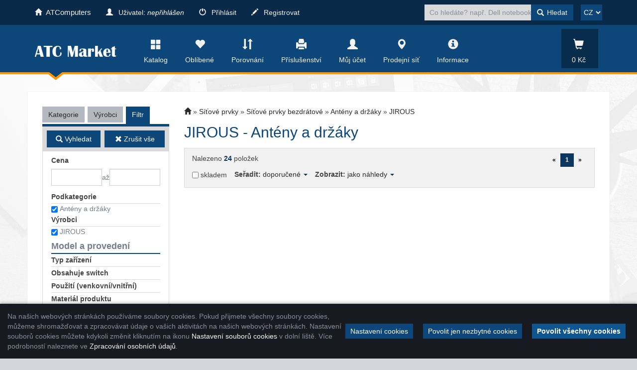

--- FILE ---
content_type: text/html; charset=utf-8
request_url: https://www.atcmarket.cz/zbozi/Sitove-prvky-bezdratove/Anteny-a-drzaky/JIROUS?page=2&kat=4832&pkat=4835&vyr=759&sort=1
body_size: 12523
content:

<!DOCTYPE html>
<html>
<head>

    <meta charset="utf-8" />
    <meta name="viewport" content="width=device-width" />
    <script>

        window.cookieValue = 0;
    </script>


    
    <title>ATC Market - JIROUS - Ant&#233;ny a drž&#225;ky</title>
    <link rel="alternate" type="application/rss+xml" title="RSS www.atcmarket.cz" href="https://www.atcmarket.cz/rss" />

    <link href="/Content/css?v=jSVH-v2FV7LRIpege2vL5BMZ4i7BdLMErOnlO4lFr6Y1" rel="stylesheet"/>

    
    

    <!--[if (!IE)|(gt IE 8)]><!-->



<script src="/bundles/cores?v=KDBfYjOVUSVKvaumU30pabKxL-bD-dneW40_LhWG_YI1"></script>
    <!--<![endif]-->
    <!--[if lte IE 8]>
        <script src="/Scripts/notsuported-browser.js"></script>
    <![endif]-->

    <script type="text/javascript" src="/localization"></script>
    <script type="text/javascript">
        SvrCfg = {
            path: "/"
        };
    </script>

    
    <link rel="stylesheet" type="text/css" href="/shopskin/css?mRQxh6s8NiD9-M0-PS2tUA2">


    

    <script src="/bundles/modernizr?v=dxiSBpstS-Dva27EC72cYrDiARMlSnIcDzspQ2ZrueE1"></script>


    


        <style>
            .mobile-app-only { display: none !important; }
        </style>

    <script type="text/javascript" language="javascript" src="/Scripts/atc.xamarin.app.bridge.js"></script>
</head>
    <body class="device-unknown  theme-less">
        <svg xmlns="http://www.w3.org/2000/svg" style="display: none;">
    <symbol id="shareios" viewBox="50 -10 100 250">
        <path id="path5127"
              style="fill:none;stroke-width:24.374958px;stroke-linecap:round;stroke-linejoin:round;stroke-miterlimit:4;stroke-dasharray:none;stroke-opacity:1"
              d="M 61.893664,78.708001 H 36.663786 V 217.47233 H 162.81318 V 78.708001 H 137.5833 M 66.000633,36.756223 99.738493,3.0183675 133.47633,36.756223 M 99.738493,3.0183675 99.738483,141.7827" />
    </symbol>
</svg>



        
        
        <div class="navbar navbar-fixed-top navbar-inverse topstrip">
            <div class="container">
                <div class="menu1">
                    <div class="navbar-brand visible-xs-inline-block">
<a href="https://www.atcomp.cz/" class="hidden-sm hidden-md hidden-xs"><i class="glyphicon glyphicon-home" style="font-size:14px; margin-right: 5px;"></i> ATComputers</a>

<script type="text/javascript">
 $(function(){
    $(".navbar-brand.visible-xs-inline-block").click(function(){
        location.href = $(this).find("a").attr('href');
    });
    var lgn = $($($($($(".navbar-nav")[0]).find("li")[0]).find("a"))).clone();
    lgn.addClass("login-right");
    $("#user-menu-toggle").after(lgn);
    $("#user-menu-toggle").before("<select id='change-language-2' class='language l2'> <option value='CZ'>CZ</option><option value='SK'> SK </option> </select>");
$("#searchForm").before("<select id='change-language' class='language'> <option value='CZ'>CZ</option><option value='SK'> SK </option> </select>");
   $("#change-language").change(function(){
         if($(this).val() == "SK") location.href = "https://www.atcmarket.sk" + location.pathname + location.search ;;
});
 $("#change-language-2").change(function(){
         if($(this).val() == "SK") location.href = "https://www.atcmarket.sk" + location.pathname + location.search ;;
});
$($(".menu2 ul")[0]).append("<li class='only-hamburger'><a href=\"https://www.atcmarket.sk/\"><i class='glyphicon glyphicon-link'></i>Přejít na ATC Market SK</a>");

});
</script>                    </div>
                    <span class="container hidden-xs hidden-sm" data-spy="affix" data-offset-top="140" id="affix-logo"></span>
                    <span class="hidden-xs hidden-sm" id="navbar-brand-logo"></span>
                    <ul class="nav navbar-nav hidden-xs">
                            <li><a href="/account/login"><i class="glyphicon glyphicon-user"></i> Uživatel: <em>nepřihlášen</em></a></li>
    <li><a href="/account/login"><i class="glyphicon glyphicon-off"></i> Přihlásit</a></li>
    <li><a href="/account/register"><i class="glyphicon glyphicon-pencil"></i> Registrovat</a></li>

                    </ul>
                    <a id="search-off" class="navbar-icon" href="#"><i class="glyphicon glyphicon-remove"></i></a>

                    <div id="user-menu-toggle" class="dropdown navbar-icon visible-xs-inline-block">
                        <a class="dropdown-toggle" href="#" id="DropdownMenu1" data-toggle="dropdown"><i class="glyphicon icon-userlock"></i></a>
                    </div>
                    <a id="search-toggle" class="navbar-icon visible-xs-inline-block" href="#"><i class="glyphicon glyphicon-search"></i></a>
                    <form class="navbar-form navbar-right visible-xs-inline-block visible-md-block visible-sm-block visible-lg-block" role="search" id="searchForm" action="/zbozi" method="get">
                        <div class="form-group">
                            

<input type="text" class="form-control" name="zb" id="zb" placeholder="Co hled&#225;te? např. Dell notebook"  />
                            

                        </div>
                        <button type="submit" class="btn btn-default"><i class="glyphicon glyphicon-search"></i></button>
                    </form>
                </div>
            </div>
        </div>

<nav class="navbar navbar-default navbar-inverse header" role="navigation"  data-cart-sum="0 Kč">
    <div class="container">
<div class="navbar-header" style="height: 47px;">
			<a class="navbar-icon visible-xs-inline-block mobile-app-only platform-ios back-icon" onclick="window.atc.backOrHome()"><i class="glyphicon glyphicon-arrow-left"></i></a>
			<a class="navbar-icon visible-xs-inline-block mobile-app-only home-inclusive" style="height:46px;" href="/">
				<img style="width: 130px;     vertical-align:initial;" src="/ek/atc_cz_eu/atc-market.png" alt="ATC Shop">
			</a> 

			
            <a class="navbar-icon visible-xs-inline-block home-exclusive home-toggler-icon" href="/"><i class="glyphicon glyphicon-home home-icon-header"></i><img style="max-height: 17px;" src="/ek/atc_cz_eu/atc-market.png" alt="ATC Shop" class="home-image-header"></a> 
            <a class="navbar-icon visible-xs-inline-block" href="/catalog"><i class="glyphicon glyphicon-th-large"></i></a>
            <a class="navbar-icon visible-xs-inline-block" href="/cart"><i class="glyphicon glyphicon-shopping-cart"></i><div id="cart-count" class="counter" style="display:none;">0</div></a>
            <a class="navbar-icon visible-xs-inline-block" href="/Account/login"><i class="glyphicon glyphicon-user"></i></a>
            <a class="navbar-icon visible-xs-inline-block" href="/atc/businessnetwork"><i class="glyphicon glyphicon-map-marker"></i></a>
            <button type="button" class="navbar-toggle mobile-app-hidden" data-toggle="collapse" data-target=".menu2">
                <i class="glyphicon glyphicon-menu-hamburger"></i>
            </button>
            <div class="navbar-brand hidden-xs">
			<a href="/"><img style="max-height:22px;" src="/ek/atc_cz_eu/atc-market.png" alt="ATC Shop"> </a></div>
</div>
            <div class="navbar-collapse collapse menu2">
                <ul class="nav navbar-nav navbar-right navbar-iconstop">
                    
                    <li id="home-nav"><a href="/catalog" id="showCatalog"><i class="glyphicon glyphicon-th-large"></i>Katalog</a></li>
                    
                    <li id="cart-nav">
                        <a href="/cart">
                            <i class="glyphicon glyphicon-shopping-cart"></i>
                            <span class="cart-title">Košík</span>
                            <span id="cart-sum" class="cart-sum">0 Kč</span>
                        </a>
                        <div id="cart-count" class="counter" style="display:none;">0</div>

                        

                    </li>
                    
                    <li id="favs-nav">
                        <a href="/favorites"><i class="glyphicon glyphicon-heart"></i>Oblíbené</a>
                        <div id="favs-count" class="counter" style="display:none;">0</div>
                    </li>
                    <li id="comp-nav">
                        <a href="/compare"><i class="glyphicon glyphicon-sort"></i>Porovnání</a>
                        <div id="compare-count" class="counter" style="display:none;">0</div>
                    </li>
                    <li id="access-nav"><a href="/vyhledavac-prislusenstvi"><i class="glyphicon glyphicon-print"></i>Příslušenství</a></li>

                    <li id="user-nav"><a href="/Account/login"><i class="glyphicon glyphicon-user"></i>Můj účet</a></li>
                        <li id="netw-nav"><a href="/atc/businessnetwork"><i class="glyphicon glyphicon-map-marker"></i>Prodejní síť</a></li>
    <li id="info-nav" class="hidden-sm"><a href="/articles/co-nabizime"><i class="glyphicon glyphicon-info-sign"></i>Informace</a></li>


                </ul>
            </div><!--/.nav-collapse -->
            <div class="menu-container">
                <div class="bignav container hidden-xs" style="display:none">
    <div class="row">
        <div class="col-md-3 col-sm-3 bn-left">
            <ul>
                <li class="active"><a href="#" data-bignav="categories">Podle kategorie</a></li>
                <li><a href="#" data-bignav="producers">Podle výrobce</a></li>
                <li><a href="#" data-bignav="item-wizards">Průvodci výběrem zboží</a></li>
                <li><a href="#" data-bignav="searcheable-categories">Komfortní hledání</a></li>
                <li><a href="/top-products" data-bignav="topten">Top produkty</a></li>
                <li><a href="/zbozi/Stolni-pocitace?kat=124&amp;skladem=5" data-bignav="express">Expresní sestavy</a></li>
                <li><a href="/TechnicalInformation/InfoNews" data-bignav="express">IT Zprávy</a> </li>
                <li><a href="/TechnicalInformation/ProductsInfo" data-bignav="express">Produktové informace</a> </li>
            </ul>
        </div>

        <div class="col-md-9 col-sm-9 bn-right">
                    
            <div class="categories row">

                
                
            </div>
                    
            <div class="producers row" style="display: none">
                <div class="index col-md-12 col-sm-12">
                    Index: 
                </div>
                <div class="brands">

                </div>

            </div>
             
            <div class="searcheable-categories categories row" style="display: none;">
                
                

            </div>
            
            <div class="item-wizards categories row" style="display: none"></div>
        </div>
                
    </div>

</div>


            </div>

    </div>
</nav>


<ul id="user-menu" class="dropdown-menu user-menu pull-right" role="menu" style="display:none;">
        <li role="presentation"><a role="menuitem" tabindex="-1" href="/Account/login">Přihlásit</a></li>
        <li role="presentation"><a role="menuitem" tabindex="-1" href="/Account/register">Registrovat</a></li>
</ul>


        




<div class="container containerBody item-list">

    <div class="row pad-bottom">


<script type="text/javascript">
    function setZone(elem, id) {

        $.post('/Catalog/CatCategories', { zoneId: id, cancellingZone: id == null }, function (data) {
            $("#cat-categories").html(data);
        });
    }
</script>
<input type="hidden" id="zoneId" />

<div id="cat-tabs" class="col-md-3 categories mar-top r-tabs  col-sm-12" data-active="2">
    
    
    <ul class="r-tabs-nav">
            <li class="r-tabs-tab r-tabs-state-default"><a class="r-tabs-anchor" href="#cat-categories">Kategorie<i class="glyphicon glyphicon-chevron-down"></i></a></li>
            <li class="r-tabs-tab r-tabs-state-default"><a class="r-tabs-anchor" href="#cat-brands">Výrobci<i class="glyphicon glyphicon-chevron-down"></i></a></li>

            <li class="r-tabs-tab r-tabs-state-active"><a class="r-tabs-anchor" href="#cat-filter">Filtr<i class="glyphicon glyphicon-chevron-down"></i></a></li>
    </ul>

    <div class="categoriesList r-tabs-panel r-tabs-state-default" data-href="#cat-categories" data-scroll-offset="100" id="cat-categories">

        



    </div>

    <div class="categoriesList r-tabs-panel r-tabs-state-default" data-href="#cat-brands" data-scroll-offset="100" id="cat-brands">
    </div>

        <div class="categoriesList r-tabs-panel r-tabs-state-active hide-low-priority" id="cat-filter" data-href="#cat-filter" data-scroll-offset="100">
            


<div id="catFilterBtnBar" class="operations" data-spy="affix" data-offset-top="184">
    <div>
        <button class="btn action" id="catFilterBtnApply"><i class="glyphicon glyphicon-search"></i> Vyhledat</button>
    </div>
    <div>
        <button class="btn" id="catFilterBtnClear"><i class="glyphicon glyphicon-remove"></i> Zrušit vše</button>
    </div>
</div>


<div class="cat-price-range">
    <h3><strong>Cena</strong></h3>
    <div>
        <input type="text" class="form-control" id="priceFrom" value="" />
        až
        <input type="text" class="form-control" id="priceTo" value="" />
    </div>
</div>

    <ul class="cat-pkat" data-param-type="pkat" id="lf0">
        <li class="caption"><a><i class="glyphicon glyphicon-remove"></i>zrušit</a>
            <h3>Podkategorie</h3></li>
                        <li class="option"><input type="checkbox" data-optionid="4836" data-availid="3037" id="fvpkat4836"><label for="fvpkat4836">Routery</label></li>
                <li class="option"><input type="checkbox" data-optionid="5169" data-availid="3285" id="fvpkat5169"><label for="fvpkat5169">Mesh syst&#233;my</label></li>
                <li class="option"><input type="checkbox" data-optionid="4842" data-availid="3043" id="fvpkat4842"><label for="fvpkat4842">Routery s 3G/4G modemem</label></li>
                <li class="option"><input type="checkbox" data-optionid="5179" data-availid="3294" id="fvpkat5179"><label for="fvpkat5179">Routery s 5G modemem</label></li>
                <li class="option"><input type="checkbox" data-optionid="4834" data-availid="3035" id="fvpkat4834"><label for="fvpkat4834">ADSL/VDSL br&#225;ny</label></li>
                <li class="option"><input type="checkbox" data-optionid="4833" data-availid="3034" id="fvpkat4833"><label for="fvpkat4833">Access pointy / Bridge</label></li>
                <li class="option"><input type="checkbox" data-optionid="4837" data-availid="3038" id="fvpkat4837"><label for="fvpkat4837">S&#237;ťov&#233; karty a adapt&#233;ry</label></li>
                <li class="option cat-checked"><input type="checkbox" checked="checked" data-optionid="4835" data-availid="3036" id="fvpkat4835"><label for="fvpkat4835">Ant&#233;ny a drž&#225;ky</label></li>
                <li class="option"><input type="checkbox" data-optionid="4840" data-availid="3041" id="fvpkat4840"><label for="fvpkat4840">Bluetooth</label></li>
                <li class="option"><input type="checkbox" data-optionid="4841" data-availid="3042" id="fvpkat4841"><label for="fvpkat4841">Př&#237;slušenstv&#237; a doplňky</label></li>
                <li class="option"><input type="checkbox" data-optionid="4457" data-availid="2693" id="fvpkat4457"><label for="fvpkat4457">Ant&#233;nn&#237; kabely (Multimedia) (#)</label></li>
                <li class="option"><input type="checkbox" data-optionid="4458" data-availid="2695" id="fvpkat4458"><label for="fvpkat4458">Ant&#233;nn&#237; kabely (Bezdr&#225;tov&#233; s&#237;tě) (#)</label></li>
                <li class="option"><input type="checkbox" data-optionid="4459" data-availid="2800" id="fvpkat4459"><label for="fvpkat4459">Redukce a adapt&#233;ry (Ant&#233;nn&#237;) (#)</label></li>
                <li class="option"><input type="checkbox" data-optionid="4460" data-availid="2711" id="fvpkat4460"><label for="fvpkat4460">Nap&#225;jec&#237; kabely (#)</label></li>
                <li class="option"><input type="checkbox" data-optionid="4838" data-availid="3039" id="fvpkat4838"><label for="fvpkat4838">WLAN Controllery</label></li>
                <li class="option"><input type="checkbox" data-optionid="4843" data-availid="3044" id="fvpkat4843"><label for="fvpkat4843">Rozš&#237;řen&#237; z&#225;ruk a licence</label></li>

    </ul>

    <ul class="cat-vyr" data-param-type="vyr" id="lf1">
        <li class="caption"><a><i class="glyphicon glyphicon-remove"></i>zrušit</a>
            <h3>Výrobci</h3></li>
            <li class="option"><input type="checkbox" data-optionid="492" id="fvvyr492"><label for="fvvyr492">AB-COM</label></li>
            <li class="option"><input type="checkbox" data-optionid="23" id="fvvyr23"><label for="fvvyr23">ACER</label></li>
            <li class="option"><input type="checkbox" data-optionid="469" id="fvvyr469"><label for="fvvyr469">AKASA</label></li>
            <li class="option"><input type="checkbox" data-optionid="227" id="fvvyr227"><label for="fvvyr227">ALLIED TELESIS</label></li>
            <li class="option"><input type="checkbox" data-optionid="24" id="fvvyr24"><label for="fvvyr24">ASUS</label></li>
            <li class="option"><input type="checkbox" data-optionid="403" id="fvvyr403"><label for="fvvyr403">CISCO</label></li>
            <li class="option"><input type="checkbox" data-optionid="788" id="fvvyr788"><label for="fvvyr788">CISCO SB</label></li>
            <li class="option"><input type="checkbox" data-optionid="27" id="fvvyr27"><label for="fvvyr27">CREATIVE LABS</label></li>
            <li class="option"><input type="checkbox" data-optionid="485" id="fvvyr485"><label for="fvvyr485">C-TECH</label></li>
            <li class="option"><input type="checkbox" data-optionid="591" id="fvvyr591"><label for="fvvyr591">DATACOM</label></li>
            <li class="option"><input type="checkbox" data-optionid="834" id="fvvyr834"><label for="fvvyr834">DELL</label></li>
            <li class="option"><input type="checkbox" data-optionid="832" id="fvvyr832"><label for="fvvyr832">D-LINK</label></li>
            <li class="option"><input type="checkbox" data-optionid="76" id="fvvyr76"><label for="fvvyr76">GIGABYTE</label></li>
            <li class="option"><input type="checkbox" data-optionid="425" id="fvvyr425"><label for="fvvyr425">GRANDSTREAM</label></li>
            <li class="option"><input type="checkbox" data-optionid="1183" id="fvvyr1183"><label for="fvvyr1183">HP ENTERPRISE</label></li>
            <li class="option"><input type="checkbox" data-optionid="935" id="fvvyr935"><label for="fvvyr935">HUAWEI</label></li>
            <li class="option cat-checked"><input type="checkbox" checked="checked" data-optionid="759" id="fvvyr759"><label for="fvvyr759">JIROUS</label></li>
            <li class="option"><input type="checkbox" data-optionid="779" id="fvvyr779"><label for="fvvyr779">MAXLINK</label></li>
            <li class="option"><input type="checkbox" data-optionid="1303" id="fvvyr1303"><label for="fvvyr1303">MERCUSYS</label></li>
            <li class="option"><input type="checkbox" data-optionid="875" id="fvvyr875"><label for="fvvyr875">MIKROTIK</label></li>
            <li class="option"><input type="checkbox" data-optionid="597" id="fvvyr597"><label for="fvvyr597">NETGEAR</label></li>
            <li class="option"><input type="checkbox" data-optionid="89" id="fvvyr89"><label for="fvvyr89">NONAME</label></li>
            <li class="option"><input type="checkbox" data-optionid="130" id="fvvyr130"><label for="fvvyr130">OEM</label></li>
            <li class="option"><input type="checkbox" data-optionid="1058" id="fvvyr1058"><label for="fvvyr1058">PREMIUMCORD</label></li>
            <li class="option"><input type="checkbox" data-optionid="950" id="fvvyr950"><label for="fvvyr950">QNAP</label></li>
            <li class="option"><input type="checkbox" data-optionid="782" id="fvvyr782"><label for="fvvyr782">SATRIA</label></li>
            <li class="option"><input type="checkbox" data-optionid="414" id="fvvyr414"><label for="fvvyr414">SYNOLOGY</label></li>
            <li class="option"><input type="checkbox" data-optionid="869" id="fvvyr869"><label for="fvvyr869">TENDA</label></li>
            <li class="option"><input type="checkbox" data-optionid="966" id="fvvyr966"><label for="fvvyr966">TP-LINK</label></li>
            <li class="option"><input type="checkbox" data-optionid="228" id="fvvyr228"><label for="fvvyr228">TRUST</label></li>
            <li class="option"><input type="checkbox" data-optionid="766" id="fvvyr766"><label for="fvvyr766">UBIQUITI</label></li>
            <li class="option"><input type="checkbox" data-optionid="1237" id="fvvyr1237"><label for="fvvyr1237">VIKING</label></li>
            <li class="option"><input type="checkbox" data-optionid="1332" id="fvvyr1332"><label for="fvvyr1332">W-STAR</label></li>
            <li class="option"><input type="checkbox" data-optionid="1218" id="fvvyr1218"><label for="fvvyr1218">XIAOMI</label></li>
            <li class="option"><input type="checkbox" data-optionid="934" id="fvvyr934"><label for="fvvyr934">ZYXEL</label></li>
    </ul>

    <ul class="template-switch-wrapper" style="display:none">
        <li class="caption">
            <h3 title="Zobrazované zboží má různé sady parametrů. Zvolte požadovanou sadu."><span class="glyphicon glyphicon-list"></span> <span class="template-caption">Parametry pro:  </span></h3>
        </li>
            <li class="option template-switch cat-checked">
                <input data-template-id="43" data-category-id="4832" data-tab-id="43" name="templbtn" type="radio" id="templbtn-43" checked=&#39;checked&#39; value="S&#237;ťov&#233; prvky bezdr&#225;tov&#233;" />
                <label for="templbtn-43">S&#237;ťov&#233; prvky bezdr&#225;tov&#233;</label>
            </li>
    </ul>
        <div class="parameter-group" data-template-ids="43">
                <ul>
                    <li><h4><strong>Model a proveden&#237;</strong></h4></li>
                </ul>

                    <ul class="cat-oparam" data-template-ids="43" data-oparam="2982" id="lf2982">
                        <li class="caption">
                            <a><i class="glyphicon glyphicon-remove"></i>zrušit</a>
                            <h3>Typ zař&#237;zen&#237;</h3>
                        </li>
                            <li class="option"><input type="checkbox" data-optionid="26901" id="fvopv26901"><label for="fvopv26901">Anténa</label></li>
                    </ul>
                    <ul class="cat-oparam" data-template-ids="43" data-oparam="959" id="lf959">
                        <li class="caption">
                            <a><i class="glyphicon glyphicon-remove"></i>zrušit</a>
                            <h3>Obsahuje switch</h3>
                        </li>
                            <li class="option"><input type="checkbox" data-optionid="3773" id="fvopv3773"><label for="fvopv3773">Ne</label></li>
                    </ul>
                    <ul class="cat-oparam" data-template-ids="43" data-oparam="2361" id="lf2361">
                        <li class="caption">
                            <a><i class="glyphicon glyphicon-remove"></i>zrušit</a>
                            <h3>Použit&#237; (venkovn&#237;/vnitřn&#237;)</h3>
                        </li>
                            <li class="option"><input type="checkbox" data-optionid="16473" id="fvopv16473"><label for="fvopv16473">Venkovní</label></li>
                            <li class="option"><input type="checkbox" data-optionid="16474" id="fvopv16474"><label for="fvopv16474">Vnitřní</label></li>
                    </ul>
                    <ul class="cat-oparam" data-template-ids="43" data-oparam="2984" id="lf2984">
                        <li class="caption">
                            <a><i class="glyphicon glyphicon-remove"></i>zrušit</a>
                            <h3>Materi&#225;l produktu</h3>
                        </li>
                            <li class="option"><input type="checkbox" data-optionid="26998" id="fvopv26998"><label for="fvopv26998">plast PETG</label></li>
                            <li class="option"><input type="checkbox" data-optionid="27311" id="fvopv27311"><label for="fvopv27311">Kov</label></li>
                    </ul>
        </div>
        <div class="parameter-group" data-template-ids="43">
                <ul>
                    <li><h4><strong>Konektivita</strong></h4></li>
                </ul>

                    <ul class="cat-oparam-group" data-template-ids="43" data-group-id="20">
                        <li class="caption">
                        <a>zrušit</a> <i class="glyphicon glyphicon-option-horizontal" title="Sdružené parametry"></i>
                        <h3>WiFi p&#225;sma <span> </span> </h3>

                            <li class="option"><input type="checkbox" data-param-id="2247" data-param-value="15346" id="fvopv15346"> <label for="fvopv15346">Wi-Fi 2,4 GHz</label> </li>
                            <li class="option"><input type="checkbox" data-param-id="2248" data-param-value="15347" id="fvopv15347"> <label for="fvopv15347">Wi-Fi 5 GHz</label> </li>

                    </ul>
                    <ul class="cat-oparam-group" data-template-ids="43" data-group-id="21">
                        <li class="caption">
                        <a>zrušit</a> <i class="glyphicon glyphicon-option-horizontal" title="Sdružené parametry"></i>
                        <h3>WiFi standardy <span> </span> </h3>

                            <li class="option"><input type="checkbox" data-param-id="2256" data-param-value="15607" id="fvopv15607"> <label for="fvopv15607">WiFi 1 (802.11b)</label> </li>
                            <li class="option"><input type="checkbox" data-param-id="2257" data-param-value="15608" id="fvopv15608"> <label for="fvopv15608">WiFi 3 (802.11g)</label> </li>

                    </ul>
                    <ul class="cat-oparam" data-template-ids="43" data-oparam="837" id="lf837">
                        <li class="caption">
                            <a><i class="glyphicon glyphicon-remove"></i>zrušit</a>
                            <h3>Rychlost LAN max.</h3>
                        </li>
                            <li class="option"><input type="checkbox" data-optionid="16055" id="fvopv16055"><label for="fvopv16055">100 Mbps</label></li>
                            <li class="option"><input type="checkbox" data-optionid="16056" id="fvopv16056"><label for="fvopv16056">1 Gbps</label></li>
                    </ul>
                    <ul class="cat-oparam" data-template-ids="43" data-oparam="2838" id="lf2838">
                        <li class="caption">
                            <a><i class="glyphicon glyphicon-remove"></i>zrušit</a>
                            <h3>Počet LAN portů</h3>
                        </li>
                            <li class="option"><input type="checkbox" data-optionid="27500" id="fvopv27500"><label for="fvopv27500">0</label></li>
                            <li class="option"><input type="checkbox" data-optionid="22636" id="fvopv22636"><label for="fvopv22636">1</label></li>
                            <li class="option"><input type="checkbox" data-optionid="22637" id="fvopv22637"><label for="fvopv22637">2</label></li>
                    </ul>
                    <ul class="cat-oparam" data-template-ids="43" data-oparam="958" id="lf958">
                        <li class="caption">
                            <a><i class="glyphicon glyphicon-remove"></i>zrušit</a>
                            <h3>Rychlost Wi-Fi max.</h3>
                        </li>
                            <li class="option"><input type="checkbox" data-optionid="16108" id="fvopv16108"><label for="fvopv16108">300 Mbit/s</label></li>
                            <li class="option"><input type="checkbox" data-optionid="16114" id="fvopv16114"><label for="fvopv16114">800 Mbit/s</label></li>
                    </ul>
                    <ul class="cat-oparam" data-template-ids="43" data-oparam="1105" id="lf1105">
                        <li class="caption">
                            <a><i class="glyphicon glyphicon-remove"></i>zrušit</a>
                            <h3>Datov&#233; s&#237;tě</h3>
                        </li>
                            <li class="option"><input type="checkbox" data-optionid="28223" id="fvopv28223"><label for="fvopv28223">Nepodporuje</label></li>
                    </ul>
                    <ul class="cat-oparam" data-template-ids="43" data-oparam="838" id="lf838">
                        <li class="caption">
                            <a><i class="glyphicon glyphicon-remove"></i>zrušit</a>
                            <h3>Optika</h3>
                        </li>
                            <li class="option"><input type="checkbox" data-optionid="2490" id="fvopv2490"><label for="fvopv2490">Ne</label></li>
                    </ul>
                    <ul class="cat-oparam" data-template-ids="43" data-oparam="3035" id="lf3035">
                        <li class="caption">
                            <a><i class="glyphicon glyphicon-remove"></i>zrušit</a>
                            <h3>PoE</h3>
                        </li>
                            <li class="option"><input type="checkbox" data-optionid="29211" id="fvopv29211"><label for="fvopv29211">Ne</label></li>
                            <li class="option"><input type="checkbox" data-optionid="29212" id="fvopv29212"><label for="fvopv29212">In (vstup)</label></li>
                    </ul>
                    <ul class="cat-oparam" data-template-ids="43" data-oparam="3036" id="lf3036">
                        <li class="caption">
                            <a><i class="glyphicon glyphicon-remove"></i>zrušit</a>
                            <h3>PoE In standard</h3>
                        </li>
                            <li class="option"><input type="checkbox" data-optionid="29231" id="fvopv29231"><label for="fvopv29231">Nepodporuje</label></li>
                            <li class="option"><input type="checkbox" data-optionid="29219" id="fvopv29219"><label for="fvopv29219">Pasivní</label></li>
                            <li class="option"><input type="checkbox" data-optionid="29216" id="fvopv29216"><label for="fvopv29216">802.3af  (max. 15,4W) - PoE</label></li>
                            <li class="option"><input type="checkbox" data-optionid="29218" id="fvopv29218"><label for="fvopv29218">802.3bt (max. 90W) - PoE++</label></li>
                    </ul>
                    <ul class="cat-oparam" data-template-ids="43" data-oparam="3037" id="lf3037">
                        <li class="caption">
                            <a><i class="glyphicon glyphicon-remove"></i>zrušit</a>
                            <h3>PoE Out standard</h3>
                        </li>
                            <li class="option"><input type="checkbox" data-optionid="29233" id="fvopv29233"><label for="fvopv29233">Nepodporuje</label></li>
                    </ul>
        </div>
        <div class="parameter-group" data-template-ids="43">
                <ul>
                    <li><h4><strong>Ant&#233;ny</strong></h4></li>
                </ul>

                    <ul class="cat-oparam" data-template-ids="43" data-oparam="960" id="lf960">
                        <li class="caption">
                            <a><i class="glyphicon glyphicon-remove"></i>zrušit</a>
                            <h3>Ant&#233;ny</h3>
                        </li>
                            <li class="option"><input type="checkbox" data-optionid="3776" id="fvopv3776"><label for="fvopv3776">Sektorové</label></li>
                            <li class="option"><input type="checkbox" data-optionid="3778" id="fvopv3778"><label for="fvopv3778">Směrové</label></li>
                            <li class="option"><input type="checkbox" data-optionid="3777" id="fvopv3777"><label for="fvopv3777">Všesměrové</label></li>
                    </ul>
                    <ul class="cat-oparam" data-template-ids="43" data-oparam="1410" id="lf1410">
                        <li class="caption">
                            <a><i class="glyphicon glyphicon-remove"></i>zrušit</a>
                            <h3>Ant&#233;ny demontovateln&#233; (router)</h3>
                        </li>
                            <li class="option"><input type="checkbox" data-optionid="19236" id="fvopv19236"><label for="fvopv19236">Ano</label></li>
                    </ul>
                    <ul class="cat-oparam" data-template-ids="43" data-oparam="2177" id="lf2177">
                        <li class="caption">
                            <a><i class="glyphicon glyphicon-remove"></i>zrušit</a>
                            <h3>Extern&#237; ant&#233;na</h3>
                        </li>
                            <li class="option"><input type="checkbox" data-optionid="14681" id="fvopv14681"><label for="fvopv14681">Ano</label></li>
                    </ul>
        </div>


        </div>
</div>

        <div class="col-md-9 col-sm-12">

            

<div class="breadcrumbs breadcrumb-count-4">
    <ul class="path">
        
        <li><a href="/"><i class="glyphicon glyphicon-home"></i></a></li>

            <li class=""><a href="/zbozi/Sitove-prvky?kat=3912">S&#237;ťov&#233; prvky</a></li>
            <li class=""><a href="/category/Sitove-prvky-bezdratove/4832">S&#237;ťov&#233; prvky bezdr&#225;tov&#233;</a></li>
            <li class=""><a href="/zbozi/Sitove-prvky/Anteny-a-drzaky?kat=4835">Ant&#233;ny a drž&#225;ky</a></li>
            <li class="breadcrumb-empty-link"><a>JIROUS</a></li>
    </ul>
</div>
    

            <div class="row">
                    <h1 class="col-md-12">JIROUS - Ant&#233;ny a drž&#225;ky</h1>
            </div>


            <div id="catalogPage" class="catalogList">
                



<div class="catalogListHeader mar-both">
    <div class="row search-toolbar">
        <div class="col-md-6 col-sm-6 col-xs-6 items-found">
            <span id="found" class="left" style="margin-top: 5px">Nalezeno <strong class="count">24</strong> položek</span>
        </div>
        <div class="col-md-6 hidden-sm hidden-xs items-pages">
            <div id="pager" class="right">
                <ul class="pagination pagination-sm">
                    <li><a data-items-page="1" href="/zbozi/Sitove-prvky-bezdratove/Anteny-a-drzaky/JIROUS?page=1&amp;kat=4832&amp;pkat=4835&amp;vyr=759&amp;sort=1">&#171;</a></li>
                        <li class="active"><a data-items-page="1" href="/zbozi/Sitove-prvky-bezdratove/Anteny-a-drzaky/JIROUS?page=1&amp;kat=4832&amp;pkat=4835&amp;vyr=759&amp;sort=1">1</a></li>
                    <li><a data-items-page="1" href="/zbozi/Sitove-prvky-bezdratove/Anteny-a-drzaky/JIROUS?page=1&amp;kat=4832&amp;pkat=4835&amp;vyr=759&amp;sort=1">&#187;</a></li>
                </ul>
            </div>
        </div>
        <div class="col-md-4 col-sm-6 col-xs-6 md-auto md-padding text-sm-right filters">
            <label>
                <input type="checkbox" name="onStock" id="onStock"  value="" data-on-stock="1" />

                    <span>
                        
skladem


                    </span>
                
            </label>
        </div>
        <div class="col-xs-12 hidden-md hidden-lg">
            <div class="hidden-md hidden-lg" style="display: block; width: 100%; height: 3px; background-color: #b5b9bf;margin-bottom: 5px;"></div>
        </div>
        <div class="col-md-4 col-sm-6 col-xs-6 md-auto">
            <span class="-hidden-md -hidden-sm -hidden-xs"><strong>Seřadit:</strong></span>
            <div class="dropdown">
                <a class="dropdown-toggle" id="sortByMenu" data-value="1" data-toggle="dropdown">
                    doporučené
                    <span class="caret"></span>
                </a>
                <ul class="dropdown-menu" role="menu" aria-labelledby="sortByMenu">
                            <li role="presentation"><a data-sort-by="1" href="/zbozi/Sitove-prvky-bezdratove/Anteny-a-drzaky/JIROUS?page=1&amp;kat=4832&amp;pkat=4835&amp;vyr=759&amp;sort=1" role="menuitem" tabindex="-1">doporučen&#233;</a></li>
                            <li role="presentation"><a data-sort-by="2" href="/zbozi/Sitove-prvky-bezdratove/Anteny-a-drzaky/JIROUS?page=1&amp;kat=4832&amp;pkat=4835&amp;vyr=759&amp;sort=1" role="menuitem" tabindex="-1">od nejlevnějš&#237;ho</a></li>
                            <li role="presentation"><a data-sort-by="3" href="/zbozi/Sitove-prvky-bezdratove/Anteny-a-drzaky/JIROUS?page=1&amp;kat=4832&amp;pkat=4835&amp;vyr=759&amp;sort=1" role="menuitem" tabindex="-1">od nejdražš&#237;ho</a></li>
                            <li role="presentation"><a data-sort-by="4" href="/zbozi/Sitove-prvky-bezdratove/Anteny-a-drzaky/JIROUS?page=1&amp;kat=4832&amp;pkat=4835&amp;vyr=759&amp;sort=1" role="menuitem" tabindex="-1">podle k&#243;du, A-Z</a></li>
                            <li role="presentation"><a data-sort-by="5" href="/zbozi/Sitove-prvky-bezdratove/Anteny-a-drzaky/JIROUS?page=1&amp;kat=4832&amp;pkat=4835&amp;vyr=759&amp;sort=1" role="menuitem" tabindex="-1">podle k&#243;du, Z-A</a></li>
                            <li role="presentation"><a data-sort-by="6" href="/zbozi/Sitove-prvky-bezdratove/Anteny-a-drzaky/JIROUS?page=1&amp;kat=4832&amp;pkat=4835&amp;vyr=759&amp;sort=1" role="menuitem" tabindex="-1">podle v&#253;robce, A-Z</a></li>
                            <li role="presentation"><a data-sort-by="7" href="/zbozi/Sitove-prvky-bezdratove/Anteny-a-drzaky/JIROUS?page=1&amp;kat=4832&amp;pkat=4835&amp;vyr=759&amp;sort=1" role="menuitem" tabindex="-1">podle v&#253;robce, Z-A</a></li>
                            <li role="presentation"><a data-sort-by="8" href="/zbozi/Sitove-prvky-bezdratove/Anteny-a-drzaky/JIROUS?page=1&amp;kat=4832&amp;pkat=4835&amp;vyr=759&amp;sort=1" role="menuitem" tabindex="-1">podle n&#225;zvu, A-Z</a></li>
                            <li role="presentation"><a data-sort-by="9" href="/zbozi/Sitove-prvky-bezdratove/Anteny-a-drzaky/JIROUS?page=1&amp;kat=4832&amp;pkat=4835&amp;vyr=759&amp;sort=1" role="menuitem" tabindex="-1">podle n&#225;zvu, Z-A</a></li>
                            <li role="presentation"><a data-sort-by="10" href="/zbozi/Sitove-prvky-bezdratove/Anteny-a-drzaky/JIROUS?page=1&amp;kat=4832&amp;pkat=4835&amp;vyr=759&amp;sort=1" role="menuitem" tabindex="-1">v nab&#237;dce od nejnovějš&#237;ho</a></li>
                            <li role="presentation"><a data-sort-by="11" href="/zbozi/Sitove-prvky-bezdratove/Anteny-a-drzaky/JIROUS?page=1&amp;kat=4832&amp;pkat=4835&amp;vyr=759&amp;sort=1" role="menuitem" tabindex="-1">v nab&#237;dce od nejstarš&#237;ho</a></li>
                </ul>
            </div>
        </div>
        <div class="col-md-4 col-sm-6 col-xs-6 text-sm-right md-auto">
            <span class="-hidden-md -hidden-sm -hidden-xs"><strong>Zobrazit:</strong></span>
            <div class="dropdown">
                <a class="dropdown-toggle" id="showAsMenu" data-toggle="dropdown">
                    jako náhledy
                    <span class="caret"></span>
                </a>
                <ul class="dropdown-menu" role="menu" aria-labelledby="showAsMenu">
                    <li role="presentation"><a data-show-as="tile" href="/zbozi/Sitove-prvky-bezdratove/Anteny-a-drzaky/JIROUS?page=1&amp;kat=4832&amp;pkat=4835&amp;vyr=759&amp;showAs=Tile&amp;sort=1" role="menuitem" tabindex="-1">jako n&#225;hledy</a></li>
                    <li role="presentation"><a data-show-as="list" href="/zbozi/Sitove-prvky-bezdratove/Anteny-a-drzaky/JIROUS?page=1&amp;kat=4832&amp;pkat=4835&amp;vyr=759&amp;showAs=List&amp;sort=1" role="menuitem" tabindex="-1">do tabulky</a></li>
                </ul>
            </div>
        </div>
        

    </div>
</div>



<div id="selectedFilters">
</div>



<div id="catalogItems" class="row">




<script type="text/javascript">
    catalogCurrentPage=1;
    catalogIsLastPage=true;
    catalogPageSize=24;
    catalogItemsCount=24;
</script>
</div>





            </div>

        </div>

    </div>

</div>



        

<footer>
<div class="container">
<div class="row footerinfo">
                <div class="col-lg-2 col-md-3 col-sm-6 col-xs-12 m-top" style="z-index: 3;">
                    <a href="https://www.atcomp.cz/"><img src="https://www.atcomp.cz/Content/AtcHomeSite/images/atc-logo-footer.png" alt="AT Computers"></a>
                    <p>
                        Těšínská 1970/56 <br>
                        710 00 Slezská Ostrava<br>
                        <a href="mailto:obchod@atcomp.cz">atcmarket@atcomp.cz</a><br>
                    </p>
                </div>
                <div class="col-md-3 col-sm-6 col-xs-12 m-top">
                    <strong>Ostrava:</strong>+420 596 253 111<br>
                    <strong>Praha:</strong>+420 220 199 161<br>
                    <strong>Brno:</strong>+420 543 428 711<br>
                    <strong>Bratislava:</strong>+421 249 406 701<br>
                    <strong>Žilina:</strong>+421 415 092 051<br>
                    <strong>Košice:</strong>+421 903 796 299<br>
                </div>
                        
            <div class="row hidden-md hidden-lg hidden-xs"></div>
              <div class="col-lg-7 col-md-6">
                 <div class="row">
                <div class="col-md-4 col-sm-6 col-xs-12 m-top">
                    <h4><a href="https://www.atcomp.cz/">AT Computers</a></h4>
                    <ul>
                        <li><a href="https://www.atcomp.cz/AtcHomeSite/AboutUs">O nás</a></li>
                        <li><a href="https://www.atcomp.cz/AtcHomeSite/Career">Kariéra</a></li>
                        <li><a href="https://www.atcomp.cz/AtcHomeSite/Services">Služby</a></li>
                        <li><a href="https://www.atcomp.cz/AtcHomeSite/Page/oplzz"><span class="hidden-md">Operační program LZZ</span> <span class="visible-md">OP LZZ</span> </a></li>
                        <li><a href="https://www.atcmarket.cz/articles/gdpr">Zpracování osobních údajů</a></li>
                    </ul>
                </div>
            
                <div class="col-md-4 col-sm-6 col-xs-12 m-top">
                    <h4><a href="/">ATC Market</a></h4>
                    <ul>
<li><a href="/">Katalog</a></li>
                        <li><a href="/terms"> <span class="hidden-md">Obchodní podmínky</span> <span class="visible-md">Obch. podmínky</span>  </a></li>
                            <li><a href="/articles/20634">Pojištění záruky </a> </li>                        
                        <li><a href="/atc/businessnetwork">Prodejní síť</a></li>
                        <li><a href="/articles/mob_app">Mobilní aplikace</a></li>

                    </ul>
                </div>
            
                <div class="col-md-4 col-sm-6 col-xs-12 m-top">
                    <h4><a href="https://www.atcomp.cz/">ATC BusinessLink</a></h4>
                    <ul>
                        <li><a href="https://www.atcomp.cz/AtcHomeSite/Services">Staňte se naším partnerem</a></li>
                        <li><a href="https://www.atcomp.cz/atchomesite/registration">Registrace</a></li>
                        <li><a href="https://www.atcomp.cz">Přihlášení</a></li>
                        <li><a href="http://m.atcomp.cz">Mobilní verze</a></li>

                    </ul>
                </div>
     </div>       
        </div>
     </div>       
        </div>
<div class="networks">
        <div class="container">
            <div class="row">
                <a class="col-md-3 col-sm-3 col-xs-3" href="http://www.triline.cz">
                    <img src="https://www.atcomp.cz/Content/AtcHomeSite/images/brands/triline.png" alt="Triline">
                    <span class="hidden-xs">Počítače a služby,<br> prodejní síť, e-shop</span>
                </a>
                <a class="col-md-3 col-sm-3 col-xs-3" href="http://www.premio-pocitace.cz">
                    <img src="https://www.atcomp.cz/Content/AtcHomeSite/images/brands/premio.png" alt="Premio">
                    <span class="hidden-xs">Počítače a služby,<br> prodejní síť, e-shop</span>
                </a>
                <a class="col-md-3 col-sm-3 col-xs-3" href="http://www.digimax.cz">
                    <img src="https://www.atcomp.cz/Content/AtcHomeSite/images/digimax.png" alt="Digimax">
                    <span class="hidden-xs">Mobilní zařízení,<br> prodejní síť, katalog</span>
                </a>
                
                <a class="col-md-3 col-sm-3 col-xs-3" href="http://www.x-pos.cz">
                    <img src="https://www.atcomp.cz/Content/AtcHomeSite/images/xpos.png" alt="Xpos">
                    <span class="hidden-xs">Elektronická evidence tržeb,<br> prodejní síť, e-shop</span>
                </a>
            </div>
        </div>

    </div>
<div class="footerstrip">
        <nav class="navbar navbar-inverse" role="navigation">
<div class="container">

                    <div class="col-md-6 col-sm-6 col-xs-12 copyright">
                        © AT Computers a.s. 1998-2020
                    </div>

                    <div class="col-md-6 col-sm-6 col-xs-12 google-play mobile-app-hidden">
                        <a href="https://play.google.com/store/apps/details?id=cz.atcomp.atcmarket">
                            <img src="/ek/atc_cz_eu/ico_google.png">
                        </a>

                        <a href="https://apps.apple.com/cz/app/atc-market/id1439902216">
                            <img src="/ek/atc_cz_eu/ico_apple.png">
                        </a>


                    </div>
</div>
     </nav>
    </div>
</footer>
    
        <div class="cookieBox hidden">
            <div class="content">
                <div class="text">
                    Na našich webových stránkách používáme soubory cookies. Pokud přijmete všechny soubory cookies, můžeme shromažďovat a zpracovávat údaje o vašich aktivitách na našich webových stránkách. Nastavení souborů cookies můžete kdykoli změnit kliknutím na ikonu <a href='/cookies'>Nastavení souborů cookies</a> v dolní liště. Více podrobností naleznete ve <a href='/Information/GdprInfo'>Zpracování osobních údajů</a>.
                </div>
                <div class="buttons">
                    <a href="/cookies">Nastavení cookies</a>
                    <a href="#" class="hidden-xs" onclick="CookieManager.acceptNecessary(); return false;">Povolit jen nezbytné cookies</a>
                    <a href="#" class="main" onclick="CookieManager.acceptAll(); return false;">Povolit všechny cookies</a>
                </div>
            </div>
        </div>

        <!-- Mandatory for Responsive Bootstrap Toolkit to operate -->
        <div class="device-xs visible-xs"></div>
        <div class="device-sm visible-sm"></div>
        <div class="device-md visible-md"></div>
        <div class="device-lg visible-lg"></div>
     
        <script type="text/javascript">
            window.cookieAction = "/Management/CookieSettingsSave";
        </script>
        
        
        
    <script src="/bundles/itemList?v=0UUm5C0YuFG2mtn_OKApoQcwmGLWa0iMAx3DZSyQ7jE1"></script>


        <script type="text/javascript">
              var paramFilter = new SidebarParameterFilter(null, '#cat-filter', '/zbozi/Sitove-prvky-bezdratove/Anteny-a-drzaky/JIROUS?kat=4832', 4832, false, false);
              paramFilter.SetupFilters();
        </script>


        <script type="text/javascript">
            $.IsMobileDevice =false;;
        </script>
       
   
<script>CookieManager.enable();</script>
    </body>
</html>
<script id="f5_cspm">(function(){var f5_cspm={f5_p:'HPMLAEANDFMOHEKEOFPIILOOCFAPIBEDOFAANLEIOJMPOEAHHCEBPAJOOOMBFJAEHMNBAAAOAAOEGKILCPEALLIDAAFCLMFCJIFEKHEFFPFDDFFPGCKBDFNBMFDCPDKG',setCharAt:function(str,index,chr){if(index>str.length-1)return str;return str.substr(0,index)+chr+str.substr(index+1);},get_byte:function(str,i){var s=(i/16)|0;i=(i&15);s=s*32;return((str.charCodeAt(i+16+s)-65)<<4)|(str.charCodeAt(i+s)-65);},set_byte:function(str,i,b){var s=(i/16)|0;i=(i&15);s=s*32;str=f5_cspm.setCharAt(str,(i+16+s),String.fromCharCode((b>>4)+65));str=f5_cspm.setCharAt(str,(i+s),String.fromCharCode((b&15)+65));return str;},set_latency:function(str,latency){latency=latency&0xffff;str=f5_cspm.set_byte(str,40,(latency>>8));str=f5_cspm.set_byte(str,41,(latency&0xff));str=f5_cspm.set_byte(str,35,2);return str;},wait_perf_data:function(){try{var wp=window.performance.timing;if(wp.loadEventEnd>0){var res=wp.loadEventEnd-wp.navigationStart;if(res<60001){var cookie_val=f5_cspm.set_latency(f5_cspm.f5_p,res);window.document.cookie='f5avr1646172292aaaaaaaaaaaaaaaa_cspm_='+encodeURIComponent(cookie_val)+';path=/;'+'';}
return;}}
catch(err){return;}
setTimeout(f5_cspm.wait_perf_data,100);return;},go:function(){var chunk=window.document.cookie.split(/\s*;\s*/);for(var i=0;i<chunk.length;++i){var pair=chunk[i].split(/\s*=\s*/);if(pair[0]=='f5_cspm'&&pair[1]=='1234')
{var d=new Date();d.setTime(d.getTime()-1000);window.document.cookie='f5_cspm=;expires='+d.toUTCString()+';path=/;'+';';setTimeout(f5_cspm.wait_perf_data,100);}}}}
f5_cspm.go();}());</script>

--- FILE ---
content_type: text/css; charset=utf-8
request_url: https://www.atcmarket.cz/shopskin/css?mRQxh6s8NiD9-M0-PS2tUA2
body_size: 12512
content:
/*basic colors*/
/*one color skin*/
/* Derived colors */
/* less rules */

body,
html {
  background-color: #d3d6db;
  color: #444444;
}
@font-face {
  font-family: 'Britannic';
  src: url('/fonts/Britannic_Bold_T.ttf') format('truetype')/* Safari, Android, iOS */;
}
a {
  color: #2a2a2a;
}
a:hover {
  color: #040404;
}
.table > tbody > tr.first-row > td {
  border: none;
}
.topstrip {
  background-color: #082948;
  color: #f4f4f4;
}
.topstrip a,
.topstrip .navbar-form input,
.topstrip .navbar-form button,
.topstrip .navbar-nav > li > a {
  color: #f4f4f4;
}
.topstrip em,
.topstrip span.name {
  color: white;
}
.topstrip .navbar-form {
  /*background-color: lightness(@topstripbg, -15%);*/
  color: #f4f4f4;
  border: 0 none!important;
  box-shadow: none;
}
.topstrip .navbar-nav li > a,
.topstrip .navbar-nav li:last-child a {
  border-color: #c1c1c1;
}
.topstrip .navbar-collapse.in {
  background-color: #082948;
}
.topstrip a:hover,
.topstrip a:focus {
  color: white;
}
.user-menu {
  background-color: #0d4376;
  color: #f4f4f4;
}
.user-menu li > a/*, li:last-child a*/ {
  border-color: white;
  color: white;
}
.user-menu li.divider {
  background-color: #1777d2;
}
.design-menu {
  background-color: #0d4376;
  color: #f4f4f4;
}
.header {
  background-color: #0d4779;
  color: #f4f4f4;
}
.header .navbar-brand,
.header .navbar-brand a,
.header .navbar-nav > li > a {
  color: #f4f4f4;
}
.header .container {
  background-color: #0d4779;
}
.header .navbar-nav li > a.active {
  background-color: #0b365f;
  color: white;
}
.header .navbar-nav li > a.active:hover {
  color: #cccccc;
}
.header .navbar-nav > li > a:hover,
.header .navbar-brand:hover,
.header .navbar-brand a:hover {
  color: #c1c1c1;
}
.containerBody .article-search.notempty .glyphicon-search {
  background-color: #444444;
  color: #d3d6db;
}
.home-product-info-header .search-box i {
  color: white;
}
.home-product-info-header .search-box.active i {
  color: #777d8c;
}
.home-product-info-header .search-box:not(.notempty) .fa-times {
  display: none;
}
.home-product-info-header .search-box.notempty .fa-search {
  background-color: #0b3962;
  color: white;
  padding: 5px;
  top: -2px;
  padding-bottom: 4px;
  right: -24px;
}
.home-product-info-header .search-box input {
  border-color: #0d4779;
  color: #777d8c;
  width: 0px;
  padding: 0px;
  margin-left: 20px;
  margin-top: 3px;
  margin-bottom: 3px;
  transition: all 0.3s;
}
.home-product-info-header .search-box.active input {
  width: 150px;
  padding: 3px 7px;
  margin: 0px;
  border-color: white;
  padding-right: 22px;
}
.home-product-info-header .search-box input:focus {
  border-color: #0d4779;
}
.bignav a {
  color: white;
}
.bignav a:hover {
  color: #cccccc;
}
.navbar-brand.visible-xs-inline-block {
  color: #f4f4f4;
}
#selectedFilters {
  margin-bottom: 7px;
  margin-top: 7px;
  color: #666666;
}
#selectedFilters .remove-button {
  color: #d8534e;
  font-size: 9px;
  text-decoration: none;
}
/* odREMovat pro puvodni home page:
     .slider { background: @sliderbg; }*/

.slider-container #frame {
  border-color: #d9d9d9;
}
.containerBody,
.textdocuments {
  background-color: white;
}
footer {
  background: #2c323f;
  color: #888d9b;
}
footer a {
  color: #888d9b;
}
footer .footerstrip,
footer nav,
footer .navbar-inverse {
  background-color: #0d0e12;
}
footer .footerstrip .navbar-nav > li > a {
  color: #888d9b;
}
h3.bar,
div.bar,
.favorites .compare h3.recent-visited {
  background-color: #0d4779;
  color: white;
}
h3.primary {
  background-color: #0f5590;
  color: white;
}
h1,
h2,
h3 {
  color: #0d4779;
}
.nav-pills li.active a {
  background-color: #0f5590;
  color: white;
}
.nav-pills li.active a:active {
  background-color: #0f5590;
  color: white;
}
.nav-pills li.active a:focus {
  background-color: #0f5590;
  color: white;
}
.modal .bootstrap-dialog-message input[type="text"] {
  border-color: #d9d9d9;
}
.item {
  border-color: #d9d9d9;
  background-color: #f2f2f2;
}
.item .properties {
  border-color: #d9d9d9;
}
.item .properties > div {
  border-color: #d9d9d9;
}
.item .title,
.item .price,
.item .avalability,
.item .operations,
.item .operations input[type="text"] {
  border-color: #d9d9d9;
}
.item .price {
  color: #0d4779;
}
.item .avalability .glyphicon-ok-sign {
  color: #5d945d;
}
.item .avalability .glyphicon-question-sign {
  color: #d5a214;
}
.item .avalability .glyphicon-minus-sign {
  color: #e52c2c;
}
.item .image {
  background-color: white;
}
.item .operations {
  background-color: white;
}
.item .operations a > i {
  color: #888d9b;
}
.item .operations a:hover > i {
  color: #626775;
}
.item .operations .glyphicon-shopping-cart,
.item .operations .glyphicon-cog {
  color: #0d4779;
}
.item.top {
  background-color: #9fd0f8;
}
.categories .categoriesHead {
  border-color: #0d4779;
}
.categories .categoriesHead div {
  background-color: #b5b9bf;
  border-color: white;
}
.categories .categoriesHead div.cat-active {
  background-color: #0d4779;
  border-color: #0d4779;
  color: white;
}
.categories .categoriesList {
  border-color: #d9d9d9;
  color: #777d8c;
}
.categories .categoriesList ul,
.categories .categoriesList li {
  border-color: #d9d9d9;
}
.categories .categoriesList a .glyphicon {
  color: #a0a5af;
}
.categories .categoriesList a:hover,
.categories .categoriesList a:hover .glyphicon {
  color: #3c3f47;
}
.categories .categoriesList h3 {
  color: #444444;
}
.categories .categoriesList .caption a:hover {
  background-color: #3696e9;
}
.categories .categoriesList li.disabled {
  color: #caccd2;
}
.categories .cat-filter .operations {
  background: #d9d9d9;
}
.categories .cat-filter .operations a {
  color: #2a2a2a;
}
.categories .cat-filter .operations a:hover {
  color: #040404;
}
.categories .cat-filter li.option label:hover {
  color: #3c3f47;
  position: absolute;
  z-index: 1000;
  max-width: none;
  background: #ecedee;
}
.dirty-filter #catFilterBtnBar .btn.action {
  background-color: #0f5590;
  border-color: #0f5590;
}
.catalogListHeader,
.quotationListHeader {
  background: #f2f2f2;
  border-color: #d9d9d9;
}
.catalogListHeader .caret,
.quotationListHeader .caret,
.catalogListHeader .count,
.quotationListHeader .count {
  color: #0b365f;
}
.quotation-list .operations .glyphicon {
  color: #0f5590;
}
.pagination > li > a,
.pagination > li > span {
  color: black;
}
.catalogListHeader .pagination > li > a:hover,
.quotationListHeader .pagination > li > a:hover {
  background-color: #0b365f;
  border-color: #0b365f;
  color: white;
}
/*.catalogListHeader .pagination > li.active{background-color:@pagerbg; color:@pageractivetxt;}*/

.catalogListHeader .pagination > .active > a,
.quotationListHeader .pagination > .active > a {
  background-color: #0b365f;
  color: white;
}
.categoriesList .parameter-group h4 {
  margin-bottom: 0px;
  border-bottom: 2px solid #0d4779;
  padding-bottom: 4px;
}
.bignav {
  background-color: #0b365f !important;
  color: white;
}
.bignav .bn-left {
  background-color: #051c31;
}
.bignav .bn-left li a:hover,
.bignav .bn-left li.active a {
  background-color: #000203;
  color: white;
}
.bignav .bn-left li.active a:after {
  border-left-color: #000203;
}
.bignav .categories li:first-child,
.bignav .categories li {
  border-color: #051c31;
}
.bignav .categories a:hover,
.bignav .producers ul > li > a:hover {
  color: #e6e6e6;
}
.bignav .producers ul > li > span {
  background-color: #051c31;
}
.cart-menu-container .bignav .carts .bn-right ul li {
  border-color: #051c31;
}
.cart-menu-container .bignav .carts .bn-right ul li.active {
  background-color: #051c31;
}
.cart-menu-container .bignav .carts .bn-right ul li:first-child {
  border-color: #051c31;
}
.topproducts > h4 {
  background: #f2f2f2;
  border: 1px solid #d9d9d9;
  padding: 15px;
  margin: 15px 0 10px;
}
.cardFile .img-wrapper {
  border-color: #d9d9d9;
}
.cardFile .cf-imgPlaceHolder .mainImgPlaceHolder,
.cardFile .cf-imgPlaceHolder .thumbsItems .thumbItem {
  border-color: #d9d9d9;
}
.cardFile input[type="text"].count {
  border-color: #d9d9d9;
}
.cardFile .cf-params .price {
  color: #0d4779;
}
.cardFile .table-striped > tbody > tr:nth-child(odd) > th {
  background-color: #082948;
  color: white;
}
.cardFile .cf-params table tr:last-child td {
  border-color: #d9d9d9;
}
.cardFile ul.links li {
  color: #0b365f;
}
.cardFile ul.links li a:hover {
  color: #0b365f;
}
.cardFile #tab-related div.filter {
  background-color: #d9d9d9;
}
.tableCard {
  border-color: #d9d9d9 !important;
}
.tableCard th {
  background-color: #d9d9d9;
}
.plainCard,
.bordered {
  border-color: #d9d9d9;
}
.r-tabs .r-tabs-nav {
  border-color: #0d4779;
}
.r-tabs .r-tabs-nav .r-tabs-anchor {
  background-color: #b5b9bf;
  border-color: white;
}
.r-tabs .r-tabs-nav .r-tabs-state-active .r-tabs-anchor {
  background-color: #0d4779;
  color: white;
}
.r-tabs .r-tabs-nav .r-tabs-state-active {
  border-color: #0d4779;
}
.r-tabs .r-tabs-accordion-title .r-tabs-anchor {
  background-color: #b5b9bf;
  margin-top: 3px;
}
.r-tabs .r-tabs-accordion-title.r-tabs-state-active .r-tabs-anchor {
  background-color: #0d4779;
  color: white;
}
#r-menu.r-tabs .r-tabs-tab {
  background-color: #0d4779;
  color: white;
}
.menu h3 {
  background-color: #0d4779;
  color: white;
  border-color: #0d4779;
}
.menu li,
.menu ul {
  border-color: #d9d9d9;
  color: #777d8c;
}
.menu li a:hover {
  color: #3c3f47;
}
.menu a.disabled {
  color: #caccd2 !important;
}
.form {
  background-color: white;
  border-color: #d9d9d9;
}
.btn,
.btn:visited {
  color: white;
  background-color: #0d4779;
  border-color: #0d4779;
}
.btn:hover {
  color: white;
  background-color: #082c4b;
  border-color: #082c4b;
}
.bar .btn {
  color: white;
  background-color: #082c4b;
  border-color: #082c4b;
}
.btn-primary,
.btn-primary:visited {
  background-color: #0f5590;
  color: white;
  border-color: #0f5590;
}
.btn-primary:hover {
  background-color: #0b3962;
  color: white;
  border-color: #0f5590;
}
.btn-essox {
  width: 115px;
  background-color: #d3d6db;
  background: url(/content/images/essox-calc-btn.png) no-repeat;
  border: 1px solid #b7bcc4;
}
.btn-disabled:hover,
.btn-disabled,
.btn-disabled:visited {
  cursor: default;
  background: #d9d9d9;
  border: 0;
  color: #444444;
}
.cart table thead {
  background-color: #0d4779;
  color: white;
}
.cart tr.buttons {
  background-color: #f8f8f8;
  border-color: #0b365f;
}
.cart a .glyphicon-cog {
  color: #0f5590;
}
.cart .table .operations .glyphicon {
  color: #0f5590;
}
.cart #cart-items tbody td img {
  max-width: 80px;
}
@media only screen and (max-width: 991px) {
  .cart .items-by-code .input-group {
    max-width: 75% !important;
  }
  .cart .items-by-code:last-child {
    margin-bottom: 15px;
  }
}
.order-address hr {
  color: #dddddd;
  background-color: #dddddd;
}
.order-address .order-seller {
  background-color: #f2f2f2;
}
.order-confirm #items table th {
  background-color: #0d4779;
  color: white;
}
.order-confirm #items tbody {
  border-color: #0d4779;
}
.order-confirm #footer {
  border-color: #d9d9d9;
}
#searchForm input {
  color: black;
  background-color: #dbdada;
}
#searchForm input::-webkit-input-placeholder {
  /* WebKit browsers */
  color: #888d9b;
}
#searchForm input:-moz-placeholder {
  /* Mozilla Firefox 4 to 18 */
  color: #888d9b;
  opacity: 1;
}
#searchForm input::-moz-placeholder {
  /* Mozilla Firefox 19+ */
  color: #888d9b;
  opacity: 1;
}
#searchForm input:-ms-input-placeholder {
  /* Internet Explorer 10+ */
  color: #888d9b;
}
ul.ui-autocomplete {
  background: white;
  border-color: #d9d9d9;
}
ul.ui-autocomplete .ui-menu-item .ui-corner-all {
  color: #444444;
  background: white;
}
ul.ui-autocomplete .ui-menu-item .ui-state-focus {
  color: #444444;
  background: #d9d9d9;
}
ul.ui-autocomplete .cattype {
  color: black;
  background: #f2f2f2;
  border-color: #d9d9d9;
}
ul.ui-autocomplete .ui-menu-item a {
  border-color: #d9d9d9;
}
/*ul.ui-autocomplete .cattype-K {color: @suggcatKtxt; background: @suggcatKbg;}
ul.ui-autocomplete .cattype-P {color: @suggcatPtxt; background: @suggcatPbg;}
ul.ui-autocomplete .cattype-V {color: @suggcatVtxt; background: @suggcatVbg;}
ul.ui-autocomplete .cattype-Z {color: @suggcatZtxt; background: @suggcatZbg;}*/

.configurator #config-panel {
  border-color: #d9d9d9;
  color: #444444;
}
.configurator .config-summary {
  background-color: white;
  color: #444444;
}
.configurator #right-summary .image {
  border-color: #d9d9d9;
}
.configurator #right-summary .express {
  border-color: #d9d9d9;
  background-color: #4b9deb;
  color: #0b365f;
}
.configurator #right-summary .config-summary {
  border-color: #d9d9d9;
}
.configurator #right-summary .config-summary > div {
  border-color: #d9d9d9;
}
.configurator #right-summary .config-summary .orig .price {
  color: #444444;
}
.configurator #right-summary .box,
.configurator #right-summary .flow,
.configurator #right-summary .saved {
  border-color: #d9d9d9;
}
.configurator input[type="text"].count {
  border-color: #d9d9d9;
}
.configurator .price {
  color: #0d4779;
}
.configurator #config-panel .panel {
  border-color: #d9d9d9;
}
.configurator #config-panel .panel.even {
  background: white;
}
.configurator #config-panel .panel.odd {
  background: #f7f7f7;
}
.configurator #config-panel .panel .radios i.glyphicon {
  color: #177dd5;
}
.configurator #config-panel .panel .row .title i.glyphicon {
  color: #0d4779;
}
.configurator #config-panel .panel .row:not(.collapsed) .title i.glyphicon {
  color: white;
}
.configurator #config-panel .panel:not(.main-param) > .row:not(.collapsed):nth-child(1) {
  background-color: #0f5590;
  color: white;
}
.configurator #config-panel .panel .row:not(.collapsed) > .title {
  border-bottom-color: #bfbfbf;
}
.configurator #config-panel .header {
  border-bottom-color: #0d4779;
  background: #f2f2f2;
  color: #0d4779;
}
.configurator select {
  border-color: #d9d9d9;
  color: #444444;
}
.configurator .burger .line {
  background: #0d4779;
}
.configurator #config-panel .panel .row:not(.collapsed) .burger .line {
  background-color: white;
}
.configurator #config-panel .panel .radios {
  background-color: white;
}
.configurator #config-panel .panel .radios .sel-comp > div,
.configurator #config-panel .panel .radios .sel-comp > label {
  background-color: #64aeee;
}
#advSearchLink a {
  color: #777d8c;
}
.spinner .btn {
  background-color: white;
  border-color: #d9d9d9;
  color: #444444;
}
.compare tbody th.title {
  background-color: #0d4779 !important;
  color: white !important;
}
.compare .operations a > i {
  color: #888d9b;
}
.compare .operations a:hover > i {
  color: #626775;
}
.compare .operations .glyphicon-shopping-cart {
  color: #0d4779;
}
.compare tbody {
  padding-right: 30px;
}
.compare tbody td {
  position: relative;
}
.compare tbody :after {
  display: inline-block;
  position: absolute;
  font-family: 'FontAwesome';
  right: 15px;
  font-size: 120%;
}
.compare tbody .different {
  background: #ffe8bc;
}
.compare tbody .better {
  background: #d5eab3;
}
.compare tbody .better:after {
  content: '\f0d8';
  color: green;
}
.compare tbody .worst {
  background: #efbcad;
}
.compare tbody .worst:after {
  content: '\f0d7';
  color: darkred;
}
.counter {
  background: #0f5590;
  color: white;
}
.bootstrap-dialog.type-default .bootstrap-dialog-title {
  color: white;
}
.bootstrap-dialog.type-default .modal-header {
  background-color: #777777;
}
.bootstrap-dialog.type-info .modal-header {
  background-color: #5bc0de;
}
.bootstrap-dialog.type-primary .modal-header {
  background-color: #428bca;
}
.bootstrap-dialog.type-success .modal-header {
  background-color: #5c8e5c;
}
.bootstrap-dialog.type-warning .modal-header {
  background-color: #f0ad4e;
}
.bootstrap-dialog.type-danger .modal-header {
  background-color: #d9534f;
}
.acc-item {
  border-color: #d9d9d9;
  background-color: #f2f2f2;
}
.acc-item .title {
  border-color: #d9d9d9;
}
.acc-item .image {
  background-color: white;
}
.accessories .acc-location .glyphicon {
  color: #777d8c;
}
.accessories h4 .glyphicon {
  color: #777d8c;
}
#catalogItems .table-striped thead th {
  background-color: #082948;
  color: white;
}
#catalogItems .operations a > i {
  color: #888d9b;
}
#catalogItems .operations a:hover > i {
  color: #626775;
}
#catalogItems .operations .glyphicon-shopping-cart,
#catalogItems .operations .glyphicon-cog {
  color: #0d4779;
}
.availability .glyphicon-ok-sign {
  color: #5d945d;
}
.availability .glyphicon-ok-sign.confirmed {
  color: #d5a214;
}
.availability .glyphicon-question-sign {
  color: #d5a214;
}
.availability .glyphicon-minus-sign {
  color: #e52c2c;
}
.availability .glyphicon-phone-alt {
  color: #5bc0de;
}
.field-validation-error {
  color: red;
}
.input-validation-error {
  border-color: red;
  background-color: #ffe9e9;
}
input[type='checkbox'].input-validation-error + label {
  border-color: red;
  background-color: #ffe9e9;
}
.butLoadNext a .glyphicon {
  color: #888d9b;
}
.butLoadNext a:hover .glyphicon {
  color: #626775;
}
.articles {
  background: white;
}
.article,
.article a {
  color: #777d8c;
  border-color: #d9d9d9;
}
.article .image {
  display: none;
}
.category .tree li.title:before {
  color: #0d4779;
}
.category .tree .title > a,
.category .tree .title > span {
  color: #444444;
}
.brand .tree li.title:before {
  color: #0d4779;
}
.brand .tree .title > a,
.brand .tree .title > span {
  color: #444444;
}
.category .tree .title .brand-toggler {
  color: #a0a5af;
}
.category .tree .title .brand-toggler:hover {
  color: #3c3f47;
}
.error-page h1 {
  color: #d9534f;
}
.login form hr,
.registration form hr {
  color: #dddddd;
  background-color: #dddddd;
}
.req-star,
.req-star-example {
  color: #d9534f;
}
table.vypis th {
  color: white;
  background-color: #2c323f;
}
table.vypis td {
  color: black;
  background-color: white;
  border-color: #dddddd;
}
table.vypis tr:nth-child(odd) td {
  background-color: #f9f9f9;
}
.item .top {
  border-color: transparent #0d4779 transparent transparent;
}
.item .top p {
  color: white;
}
.contact {
  background-color: white;
}
.inspectorate {
  background-color: white;
}
tr.odd {
  background-color: #f8f8f8;
}
.bom .but-close {
  color: #aaaaaa;
}
.bom .but-close:hover {
  color: #444444;
}
a:focus {
  color: #444444;
  outline-color: #0b365f !important;
}
.btn:focus {
  background-color: #0b365f !important;
  outline-color: #0b365f !important;
  color: white;
}
button.btn-primary:active,
button.action:active,
button.action:hover {
  background-color: #0d4779 !important;
  outline: none!important;
  color: white;
}
button.btn-primary:focus {
  background-color: #0e4c82 !important;
  outline-color: #0f5590 !important;
  color: white;
}
button.action:focus {
  outline-color: #0f5590 !important;
  background-color: #0f5590 !important;
}
textarea:focus,
input[type="text"]:focus,
input[type="password"]:focus,
input[type="datetime"]:focus,
input[type="datetime-local"]:focus,
input[type="date"]:focus,
input[type="month"]:focus,
input[type="time"]:focus,
input[type="week"]:focus,
input[type="number"]:focus,
input[type="email"]:focus,
input[type="url"]:focus,
input[type="search"]:focus,
input[type="tel"]:focus,
input[type="color"]:focus,
.uneditable-input:focus,
.order-delivery .zasilkovna-container .select2-selection:focus {
  border-color: #0b365f !important;
  outline-color: #0b365f !important;
}
.topstrip .navbar-form input {
  border-color: #082948;
}
.topstrip .navbar-form input:focus {
  border-color: #0b365f !important;
}
/* Checkout top bar */

.cart-prog .a-left {
  border-color: transparent transparent transparent white;
}
.cart-prog .a-right {
  border-color: transparent transparent transparent #d9d9d9;
}
.cart-prog .content {
  background-color: #d9d9d9;
  color: #444444;
}
.cart-prog .active .content {
  background-color: #f2f2f2;
  color: #444444;
}
.cart-prog .active .content .title {
  color: #0b365f;
}
.cart-prog .active .a-right {
  border-color: transparent transparent transparent #f2f2f2;
}
.cart-prog div[data-redirect] .content:hover {
  background-color: #e5e5e5;
  color: #0b365f;
}
.cart-prog div[data-redirect] .content:hover + span {
  border-color: transparent transparent transparent #e5e5e5;
}
thead.bar th {
  background-color: #0d4779;
  color: white;
}
.navbar-icon {
  color: #f4f4f4;
}
.navbar-inverse .navbar-toggle {
  border-color: #156abb;
}
.navbar-inverse .navbar-toggle:hover,
.navbar-inverse .navbar-toggle:focus {
  background-color: #10508d;
}
.premio-menu .categoriesList ul li a .glyphicon {
  color: #0d4779;
}
.printed-catalog {
  float: right;
  border-left: 1px solid white;
}
#partner-map #partner-categories label {
  font-weight: normal;
}
.indexes {
  margin-top: 15px;
  margin-bottom: 15px;
}
.indexes span {
  padding: 5px 10px 5px 10px;
  cursor: pointer;
}
.indexes span:hover {
  background: #0f5590;
  color: white;
}
.service-centers ul li {
  line-height: 24px;
  padding-left: 5px !important;
}
.service-centers ul li.navigate {
  font-weight: bold;
  background: #0d4779;
  color: white;
}
.item-property-icon {
  height: 50px;
}
.item-property-row {
  display: flex;
  align-items: center;
}
.item-property-row .product-info-list {
  margin-top: 12px;
}
.item-property-row .energetic-sticker-link {
  margin-top: 6px;
}
.energetic-sticker-label {
  background: url(/content/images/energeticke_stitky.png);
  width: 50px;
  height: 25px;
  display: inline-block;
}
.energetic-sticker-label.category-a {
  background-position: -20px -32px;
}
.energetic-sticker-label.category-b {
  background-position: -118px -31px;
}
.energetic-sticker-label.category-c {
  background-position: -218px -31px;
}
.energetic-sticker-label.category-d {
  background-position: -20px -129px;
}
.energetic-sticker-label.category-e {
  background-position: -118px -130px;
}
.energetic-sticker-label.category-f {
  background-position: -218px -127px;
}
.energetic-sticker-label.category-g {
  background-position: -20px -216px;
}
.energetic-sticker-label.category-unknown {
  background: white;
}
.product-info-list {
  position: relative;
  top: -6px;
}
.energetic-sticker-link {
  text-decoration: none!important;
}
/*
.energetic-sticker-label.category-b::after { border-top-color: #fded02; border-left-color: #fded02; }
.energetic-sticker-label.category-b::before { content: "B"; }
    */

@media (max-width: 991px) {
  #partner-map .favorite-partners.expandable .expandable-title {
    background-color: #b5b9bf;
    border-color: white;
    color: inherit;
  }
  #partner-map .favorite-partners.expandable.expanded .expandable-title {
    color: white;
    background-color: #0d4779;
  }
}
.containerBody .linked-label .label {
  background-color: #dee0e2;
  color: #444444;
}
.containerBody .linked-label .addon {
  color: white;
  background-color: #0d4779;
}
.containerBody .linked-label .label:after {
  color: #dee0e2;
}
.order-delivery-payments .menu ul {
  border: 0;
  color: #444444;
}
.order-delivery-payments .menu li {
  color: #444444;
}
.order-delivery-payments .price {
  font-weight: bold;
}
.order-delivery-payments .delivery-payment {
  padding: 15px 0 15px 15px;
  margin: 0;
  border-bottom: 1px solid #b5b9bf;
  min-height: 80px;
}
.order-delivery-payments .delivery-payment.disabled {
  color: #dddddd;
}
.order-delivery-payments .delivery-payment:last-child {
  border-bottom: none;
}
.table-responsive td.note-cell {
  max-width: 120px;
  overflow: hidden;
  white-space: nowrap;
  text-overflow: ellipsis;
}
.adv-search .has-values .param-slider .ui-slider .ui-slider-handle {
  background: #0f5590;
}
.adv-search .has-values .param-slider .ui-slider .ui-slider-range {
  background: #0f5590;
}
.adv-search .param-slider .ui-slider .ui-slider-handle {
  background: #0d4779;
}
.adv-search .param-slider .ui-slider .ui-slider-range {
  background: #0d4779;
}
.adv-search .panel.main-param .btn {
  background-color: #b5b9bf;
  outline: none !important;
  color: #2a2a2a;
}
.adv-search .panel.main-param .btn.active {
  background-color: #0f5590;
  color: white;
  outline: none !important;
}
.adv-search .panel.main-param .main-param-value .img-btn.active {
  background-color: #0f5590;
  color: white;
}
.adv-search .panel.main-param .main-param-value .img-btn {
  background-color: white;
  color: #444444;
}
.adv-search .panel.main-param .main-param-value .img-btn:hover {
  background: rgba(0, 0, 0, 0.1);
}
/*.services {
    .service { border: 1px solid #eee; padding: 15px;
        .service-image { text-align: center; padding: 15px 0;
            i { font-size: 400%; }
        }
        .service-name { font-size: 120%; height: 50px; font-weight: bold; color: @htxt; }
        .service-description { padding: 7px 0; height: 100px; overflow-y: hidden; }
        .service-description:hover { position: relative; overflow-y: visible; z-index: 100; background-color: @textbg;
            .service-description-content { background: @textbg; margin: 0 -15px; padding: 0 15px 15px 15px; }
        }

        .service-operations { padding: 7px 0; float: right; }
        .service-price .price-value { font-weight: bold; font-size: 150%; color: @primarybg; }
        .service-price { float: left; }
    }
}*/

.services .service {
  border: 1px solid #d9d9d9;
  padding: 15px;
  padding: 0px 15px 0 15px;
  margin: 0 0px 30px 0px;
  cursor: pointer;
}
.services .service .service-image {
  text-align: center;
  padding: 15px 0;
}
.services .service .service-image i {
  font-size: 915%;
}
.services .service .service-image img {
  max-height: 228px;
}
.services .service .service-name {
  font-size: 120%;
  font-size: 100%;
  height: 5.5em;
  font-weight: bold;
  background-color: #f2f2f2;
  margin: 0 -15px;
  padding: 15px;
  border-top: 1px solid #d9d9d9;
  overflow: hidden;
}
.services .service .service-name:hover {
  overflow: visible;
  position: relative;
  z-index: 100;
}
.services .service .service-name span {
  display: inline-block;
  background: #f2f2f2;
}
.services .service .service-description {
  padding: 7px 0;
  padding: 0 15px;
  height: 100px;
  overflow-y: hidden;
  background-color: #f2f2f2;
  margin: 0 -15px;
}
.services .service .service-operations {
  padding: 7px 0;
}
.services .service .service-operations button,
.services .service .service-operations button:focus,
.services .service .service-operations button:active {
  padding: 7px 0;
  background: transparent;
  border: none;
}
.services .service .service-operations button i {
  font-size: 150%;
  color: #0f5590;
}
.services .service .service-price .price-value {
  font-weight: bold;
  font-size: 150%;
  color: #0d4779;
  padding-top: 7px;
  display: inline-block;
}
.services .service .service-price {
  background-color: #f2f2f2;
  margin: 0 -15px;
  padding: 0px 15px 15px 15px;
  border-bottom: 1px solid #d9d9d9;
}
.services .service .service-price .service-price-border {
  border-bottom: 1px solid #d9d9d9;
}
.services .service .service-description-content {
  margin: 0 -15px;
  padding: 0 15px 15px 15px;
}
div#demo {
  box-shadow: none!important;
}
div.stylinfonews {
  max-width: none;
  margin: auto;
}
.item-alternatives .search-toolbar label {
  padding: 5px;
  margin: 5px;
}
.item-alternatives .search-toolbar select {
  padding: 5px;
  margin: 5px;
  border: 1px solid #d9d9d9;
}
.item-compare td.param {
  padding-right: 15px;
  position: relative;
}
.item-compare table .sticky-left {
  position: sticky;
  left: 0;
}
.item-compare td.param:after {
  font-family: 'FontAwesome';
  position: absolute;
  right: 5px;
}
.item-compare td.param.param-worst {
  background: #efbcad;
}
.item-compare td.param.param-different {
  background: #ffe8bc;
}
.item-compare td.param.param-better {
  background: #d5eab3;
}
.item-compare td.param.param-worst:after {
  color: #a01f1f;
  font-size: 120%;
}
.item-compare td.param.param-better:after {
  color: green;
  font-size: 120%;
}
.item-compare td.param-value-greater:after {
  content: '\f0d8';
}
.item-compare td.param-value-less:after {
  content: '\f0d7';
}
.item-compare tr.name td {
  position: sticky;
  background: inherit;
  z-index: 4;
  box-shadow: 1px 1px 4px #d9d9d9;
}
.item-compare tr.image td {
  background: white;
}
.item-compare tr.image td:first-child {
  background: inherit;
}
.item-compare tr.image img {
  margin: auto;
}
.item-compare tr th {
  text-align: center;
}
.item-compare table {
  width: auto;
}
.item-compare tr.operations td {
  white-space: nowrap;
}
.item-compare tr.operations .glyphicon {
  color: #888d9b;
  font-size: 130%;
  cursor: pointer;
  padding: 0 5px;
}
.item-compare tr.operations .glyphicon-shopping-cart,
.item-compare tr.operations .glyphicon-cog {
  color: #0d4779;
}
.item-compare tr.operations input {
  width: 40px;
  border: 1px solid #d9d9d9;
  position: relative;
  top: -4px;
  display: inline-block;
}
.table-striped > tbody > tr:nth-of-type(even) td {
  background-color: white;
}
.table-striped > tbody > tr:nth-of-type(odd) td {
  background-color: #f9f9f9;
}
.select2-container--default .select2-selection--single {
  border-radius: 0;
  border-color: #d9d9d9;
}
#alternatives-content .item-compare th,
#alternatives-content .item-compare th a,
#alternatives-content .item-compare tr.name td,
#alternatives-content .item-compare tr.name td a {
  background: #0d4779;
  color: #f4f4f4;
}
#alternatives-content .item-compare tr.image td {
  background: white;
}
#alternatives-content .item-compare tr.parameter-group th {
  border: none;
}
#alternatives-content .item-compare {
  width: 100%;
  overflow: scroll;
  height: calc(-60vh);
}
#alternatives-content .item-compare table {
  width: 100%;
}
#alternatives-content .item-compare td.sticky {
  position: sticky;
  left: 0;
  width: 15%;
  z-index: 1;
}
#alternatives-content .item-compare td {
  box-shadow: 1px 0px 0px #d9d9d9;
  min-width: 150px;
}
#alternatives-content .item-compare td,
#alternatives-content .item-compare th {
  border-right: 1px solid #d9d9d9;
  border-left: 1px solid #d9d9d9;
  border-top: 1px solid #d9d9d9;
  border-bottom: none;
}
#alternatives-content .item-compare td.master {
  position: sticky;
  left: 15%;
  z-index: 1;
  box-shadow: 1px 0px 0px #d9d9d9;
}
#alternatives-content .item-compare tr.name td {
  position: sticky;
  top: -1px;
  border: none;
  z-index: 2;
  box-shadow: 1px 2px 4px #d9d9d9 !important;
  border: 1px solid #d9d9d9;
}
#alternatives-content .item-compare tr.name td.master,
#alternatives-content .item-compare tr.name td.sticky {
  z-index: 3;
}
#alternatives-content .item-compare tr.operations td .wrapper {
  display: inline;
}
#alternatives-content .item-compare th .header-wrapper {
  position: absolute;
  width: calc(70vw);
  text-align: center;
}
#alternatives-content .item-compare th .header-wrapper span {
  position: relative;
  top: -7px;
}
.parameter .filter-actions {
  float: right;
  display: none;
}
#alternatives-content .parameter .filter-actions {
  display: block;
}
.parameter .filter-actions:not(.active) > a:hover {
  opacity: 1;
}
.parameter .filter-actions:not(.active) > a {
  opacity: 0.3;
}
.item-compare .remove-link-compare {
  position: absolute;
  right: 7px;
  top: 3px;
  opacity: 0.5;
}
.item-compare tr.name td:not(.sticky):not(.master) {
  padding-right: 19px;
}
@media screen and (max-width: 767px) {
  .item-compare {
    width: 100%;
    overflow: scroll;
    height: calc(-60vh);
  }
  .item-compare table {
    width: 100%;
  }
  .item-compare td.sticky {
    position: sticky;
    left: 0;
    background: inherit;
    width: 15%;
    z-index: 1;
  }
  .item-compare td {
    box-shadow: 1px 0px 0px #d9d9d9;
    border: 1px solid;
  }
  .item-compare td.master {
    position: sticky;
    left: 15%;
    background: inherit;
    z-index: 1;
    box-shadow: 1px 0px 0px #d9d9d9;
  }
  .item-compare tr.name td {
    position: sticky;
    top: -1px;
    background: inherit;
    border: none;
    z-index: 2;
    box-shadow: 1px 2px 4px #d9d9d9 !important;
    border: 1px solid #d9d9d9;
  }
  .item-compare tr.name td.master,
  .item-compare tr.name td.sticky {
    z-index: 3;
  }
  .item-compare tr.operations input {
    display: block;
    margin: 5px auto;
  }
  .item-compare tr.operations td .wrapper {
    display: block;
  }
  .item-compare th .header-wrapper {
    position: absolute;
    width: calc(70vw);
    text-align: center;
  }
  .item-compare th .header-wrapper span {
    position: relative;
    top: -7px;
  }
  .item-compare tr.operations .glyphicon {
    font-size: 120%;
  }
  .item-alternatives h1,
  .item-alternatives .path {
    display: none;
  }
  #alternatives-content .item-compare td {
    min-width: auto;
  }
}
.cookieBox {
  background: #171a21;
  color: #888d9b;
  position: fixed;
  bottom: 0px;
  left: 0px;
  right: 0px;
  z-index: 150;
  box-shadow: 0px -2px 6px #00000042;
}
.cookieBox a {
  color: white;
}
.cookieBox .content {
  padding: 15px 15px;
  display: flex;
  align-items: center;
  flex-wrap: nowrap;
  justify-content: space-between;
}
.cookieBox .content .buttons {
  white-space: nowrap;
}
.cookieBox .content .buttons a {
  text-decoration: none;
  color: white;
  background-color: #0d4779;
  border-color: #0d4779;
  padding: 5px 10px;
  display: inline-block;
  margin: 0px 8px;
}
.cookieBox .content .buttons a.main {
  background: #0f5590;
  color: white;
  font-weight: bold;
}
.cookieBox .content .buttons a:hover {
  background-color: #010306;
}
.cookieBox .content .buttons a:hover.main {
  background-color: #03111d;
}
@media (max-width: 985px) {
  .cookieBox .content {
    flex-wrap: wrap;
  }
  .cookieBox .content .buttons {
    margin: 13px 0px;
  }
  .cookieBox .content .buttons a:first-child {
    margin-left: 0px;
  }
}
#cookie-settings-saved {
  margin-top: 10px;
}
.check-toggle {
  position: relative;
  width: 50px;
}
.check-toggle:checked::before {
  content: "";
  background: #0f5590;
}
.check-toggle:disabled::before {
  content: "";
  background: #082c4b;
}
.check-toggle::before {
  background: black;
  left: 0;
  content: "";
  position: absolute;
  top: 0;
  width: 50px;
  height: 23px;
  border-radius: 17px;
}
.check-toggle::after {
  content: "";
  position: absolute;
  top: 1px;
  left: 1px;
  background: white;
  width: 21px;
  height: 21px;
  border-radius: 50%;
}
.check-toggle:checked::after {
  content: "";
  left: auto;
  right: 1px;
}
.btn-row .btn {
  display: inline-block;
}
.qr-payment {
  border: 1px solid;
  display: inline-block;
  margin: 0 0 15px 0;
  position: relative;
}
.qr-payment .qr-payment-title {
  display: inline-block;
  text-align: center;
  font-size: 120%;
  font-weight: bold;
  position: absolute;
  bottom: -12px;
  background: white;
  left: 20px;
  padding: 0 8px;
}
#googleMap .legalNote {
  max-width: 250px;
}
.partner-detail-content {
  margin-bottom: 40px;
}
.partner-action-content {
  padding: 8px;
  padding-bottom: 0px;
  background: white;
  position: absolute;
  bottom: 11px;
  left: 0px;
  right: 20px;
}
.bxslider {
  list-style: none;
  overflow: hidden;
  white-space: nowrap;
}
.bxslider li {
  display: inline-block;
}
body {
  background: #cccccc url("../ek/atc_cz_eu/background.jpg");
  background-repeat: no-repeat;
  background-position: top center;
  background-attachment: fixed;
  background-size: cover;
}
.containerBody {
  box-shadow: #cccccc 0 0 1px;
}
.navbar {
  margin-bottom: 35px;
}
.topstrip .navbar-form button {
  color: #0d4779;
}
.navbar-nav > li:hover {
  background-color: #ff9501;
}
.topstrip .navbar-nav li > a:hover,
.topstrip .navbar-nav li:last-child a:hover {
  color: #0d4779;
}
.header .navbar-nav > li > a:hover,
.header .navbar-brand:hover,
.header .navbar-brand a:hover {
  color: #0d4779;
}
.topstrip .navbar-nav li > a {
  border-left-width: 0px;
}
.topstrip .navbar-nav li:last-child a {
  border-right-width: 0px;
}
.item.top {
  background-color: #cee5f9;
}
.navbar-default {
  border-bottom: 4px solid #ff9501;
}
.navbar-default > .container {
  position: relative;
}
.navbar-default > .container:before,
.navbar-default > .container:after {
  content: "";
  position: absolute;
  width: 0;
  height: 0;
  border-style: solid;
  border-color: transparent;
  border-bottom: 0;
}
.navbar-default > .container:before {
  left: 37px;
  border-top-color: #ff9500;
  border-width: 16px 20px 0 20px;
  bottom: -16px;
}
.navbar-default > .container:after {
  left: 44px;
  border-top-color: #0c4679;
  border-width: 10px 13px 0 13px;
  bottom: -10px;
}
footer {
  background-color: #222222;
  color: #bbbbbb;
}
footer .footerinfo {
  padding: 20px 0;
}
footer .footerinfo strong {
  display: inline-block;
  width: 70px;
  font-weight: normal;
}
footer .footerinfo ul {
  margin: 0;
  padding: 0;
}
footer .footerinfo li {
  margin-left: 0;
  list-style-type: none;
  padding-left: 20px;
  background: url(https://www.atcomp.cz/content/atchomesite/images/path-bullet.png) left 4px no-repeat;
}
footer .footerinfo li > a {
  color: #bbbbbb;
}
footer .footerstrip {
  background-color: #0d0e12 !important;
  padding: 15px;
}
footer .footerstrip .navbar {
  min-height: 0;
}
footer a {
  color: #bbbbbb;
}
.networks {
  background: #151515;
}
.networks .row a {
  display: block;
  text-align: center;
  height: 200px;
  position: relative;
  background: #151515;
  color: inherit;
}
.networks .row a:hover {
  color: white;
}
.networks .row a img {
  text-decoration: none;
}
.networks img {
  margin: auto;
  max-height: 70%;
  max-width: 90%;
  position: absolute;
  top: 0;
  bottom: 30%;
  left: 0;
  right: 0;
}
.networks span {
  margin: auto;
  max-height: 30%;
  position: absolute;
  top: 70%;
  bottom: 0;
  left: 0;
  right: 0;
}
.networks a {
  color: white;
}
.networks a:hover {
  color: #f4f4f4;
}
.navbar-brand.visible-xs-inline-block {
  display: block!important;
  font-size: 15px;
}
.header .navbar-brand a {
  font-family: Britannic;
  font-size: 35px;
}
.header .navbar-brand a:hover {
  color: white;
}
.navbar-inverse .navbar-brand {
  cursor: pointer;
}
.navbar-brand.visible-xs-inline-block:hover {
  background-color: #ff9501;
  color: #0d4779 !important;
}
.navbar-brand.visible-xs-inline-block:hover a,
.navbar-brand.visible-xs-inline-block:hover i {
  color: #0d4779 !important;
}
footer .row {
  padding: 0;
}
footer .container > .row {
  padding: 15px 0;
}
.m-top {
  margin-top: 15px;
}
select.language {
  float: right;
  margin-top: 9px;
  height: 32px;
  margin-left: 15px;
  border: 0 none;
  color: white;
  background: #0d4779;
  font-size: 100%;
  padding: 3px 2px;
}
footer .footerinfo h4 {
  margin: 0 0 5px;
  color: #cccccc;
  font-size: inherit;
  font-weight: bold;
}
footer .footerinfo ul li {
  line-height: 19px;
}
.bootstrap-dialog.type-success .modal-header {
  background-color: #0d4779;
}
.navbar-header .atc-market-home i {
  display: none;
}
@media screen and (max-width: 410px) {
  .navbar-header .atc-market-home img {
    display: none;
  }
  .navbar-header .atc-market-home i {
    display: block;
  }
  body.mobile-app .navbar-header .atc-market-home img {
    display: block;
  }
  body.mobile-app .navbar-header .atc-market-home i {
    display: none;
  }
  .menu1 .navbar-brand i {
    display: none;
  }
  .navbar-icon {
    margin-left: 6px;
  }
}
@media screen and (min-width: 488px) {
  #search-toggle {
    display: none !important;
  }
}
@media screen and (max-width: 487px) {
  #search-toggle {
    display: inline-block !important;
    right: 13px !important;
  }
  #searchForm:not(.searching) {
    display: none !important;
  }
  #change-language {
    margin-right: 35px;
    display: none !important;
  }
  #change-language-2 {
    display: block !important;
  }
  .login-right {
    margin-right: 23px;
  }
}
@media (min-width: 768px) and (max-width: 991px) {
  #searchForm input[type="text"] {
    width: 245px;
    padding-right: 87px;
  }
}
@media screen and (max-width: 768px) {
  #searchForm {
    margin-top: 7px;
  }
}
@media (min-width: 488px) and (max-width: 768px) {
  #searchForm input[type="text"] {
    width: 245px;
    padding-right: 87px;
  }
}
.topstrip #searchForm.navbar-form {
  background-color: transparent;
  border-color: transparent;
  box-shadow: none;
}
@media (min-width: 768px) and (max-width: 991px) {
  .menu1 .navbar-brand {
    display: none !important;
  }
}
.menu1 .login-right {
  display: none;
}
@media screen and (max-width: 767px) {
  .menu1 .login-right {
    float: left !important;
  }
}
@media screen and (max-width: 768px) {
  .menu1 .login-right {
    float: right;
    display: block !important;
    padding: 15px;
    padding-top: 17px;
  }
  .menu1 .login-right:hover {
    background-color: #ff9501;
    color: #0d4779 !important;
    text-decoration: none;
  }
  #user-menu-toggle {
    display: none !important;
  }
  #change-language {
    margin-right: 35px;
    display: none !important;
  }
  #change-language-2 {
    display: block !important;
  }
}
@media screen and (max-width: 554px) {
  .menu1 .navbar-brand a .text-home {
    display: none;
  }
  .menu1 .navbar-brand {
    padding: 16px 14px;
  }
}
#change-language-2 {
  display: none;
}
@media screen and (max-width: 341px) {
  .home-image-header {
    display: none !important;
  }
  .home-icon-header {
    display: inline-block !important;
  }
  .home-toggler-icon {
    padding: 12px 10px 0px 10px !important;
  }
}
.home-icon-header {
  display: none;
}
.home-toggler-icon {
  padding: 7px 7px 0px 3px;
}
@media screen and (max-width: 415px) {
  .menu1 .navbar-brand {
    display: none !important;
  }
  .login-right {
    float: left !important;
  }
}
@media screen and (max-width: 1199px) {
  .menu1 .navbar-brand {
    display: none !important;
  }
}
@media screen and (max-width: 767px) {
  .menu1 a[href="/Account/userdetail"] {
    margin-left: -15px;
  }
  .login-right {
    margin-left: -15px;
  }
}
@media screen and (max-width: 767px) {
  .header .nav > li > a {
    padding-left: 16px !important;
  }
}
@media (max-width: 768px) {
  .navbar-header a[href="/Account/login"] {
    display: none !important;
  }
}
h4 a:hover {
  color: white !important;
}
@media (min-width: 768px) and (max-width: 991px) {
  li a[href="/Account/userdetail"] {
    display: none;
  }
}
@media (min-width: 767px) and (max-width: 951px) {
  .navbar a[href="/Account/login"] {
    display: none !important;
  }
}
.navbar-header .home-toggler-icon {
  margin-left: 13px;
}
.menu1 a[href="/account/userdetail"] {
  max-width: 270px;
  overflow: hidden;
  white-space: nowrap;
  text-overflow: ellipsis;
}
.footerstrip .google-play {
  text-align: right;
  padding: 5px 0;
}
.footerstrip .copyright {
  padding: 10px 0;
}
@media (max-width: 767px) {
  .networks a {
    height: 100px !important;
  }
  .footerstrip {
    text-align: center;
  }
  .footerstrip .google-play {
    text-align: center;
  }
}
@media (min-width: 768px) {
  .only-hamburger {
    display: none !important;
  }
}
.navbar-header a:hover {
  color: white;
  opacity: 0.5;
}
#change-language-2 {
  display: none !important;
}
#search-off {
  background: #082948;
  z-index: 2;
}
.navbar-toggle {
  margin-top: 7px !important;
}
body.mobile-app .container .print-button {
  display: none;
}
#partner-groups li > a[data-id="9"] {
  display: none;
}
@supports (-webkit-overflow-scrolling: touch) {
  .article .date {
    font-size: 13pt;
  }
}
/*kosik*/

#cart-nav .cart-title {
  display: none;
}
#cart-nav .cart-sum {
  display: inline;
}
#cart-nav {
  min-width: 90px;
  text-align: center;
}
#cart-nav .cart-menu-container {
  text-align: left;
}
nav.navbar .navbar-brand {
  position: relative;
  z-index: 10;
}
@media (min-width: 768px) {
  nav.navbar > .container > .navbar-collapse > .navbar-right {
    float: left !important;
    margin-left: 25px;
  }
  nav.navbar > .container > .navbar-collapse {
    position: relative;
  }
  #cart-nav {
    position: absolute;
    right: 0px;
    box-shadow: 0 0 1px 8px #0d4779 inset;
    background: #082c4b;
  }
  #cart-nav:hover {
    background: #ff9500;
  }
}
@media (min-width: 768px) and (max-width: 1200px) {
  #cart-nav {
    padding-left: 7px;
    padding-right: 7px;
  }
  ul.navbar-nav li > a[href='/vyhledavac-prislusenstvi'] {
    display: none;
  }
}
@media (max-width: 767px) {
  nav.navbar {
    position: relative;
  }
  .navbar-header > a.navbar-icon[href="/cart"] {
    position: absolute;
  }
  body:not(.mobile-app) .navbar-header > a.navbar-icon[href="/cart"] {
    right: 68px;
  }
  body.mobile-app .navbar-header > a.navbar-icon[href="/cart"] {
    right: 28px;
  }
  #cart-nav {
    text-align: left;
  }
}
#searchForm button.btn {
  background: #0d4779;
  color: #f4f4f4;
  top: 1px;
}
#searchForm button.btn::after {
  content: "Hledat";
  margin-left: 6px;
}
